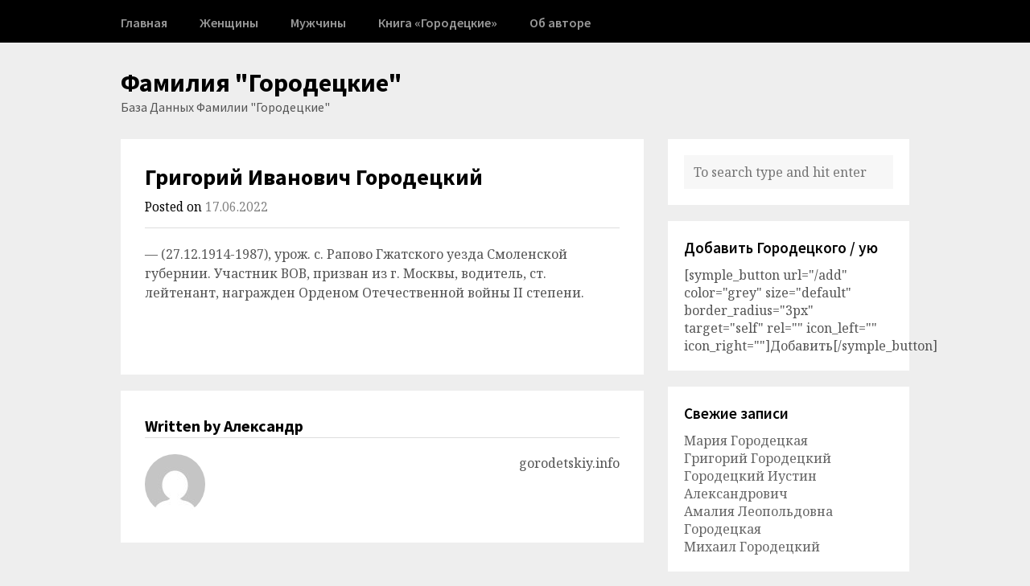

--- FILE ---
content_type: text/html; charset=UTF-8
request_url: https://gorodetskiy.info/43734
body_size: 8563
content:
<!DOCTYPE html>
<html lang="ru-RU">

<head>
	<meta charset="UTF-8">
	<meta name="viewport" content="width=device-width, initial-scale=1">
	<link rel="pingback" href="https://gorodetskiy.info/xmlrpc.php">
	<title>Григорий Иванович Городецкий &#8212; Фамилия &quot;Городецкие&quot;</title>
<meta name='robots' content='max-image-preview:large' />
<link rel='dns-prefetch' href='//fonts.googleapis.com' />
<link rel="alternate" type="application/rss+xml" title="Фамилия &quot;Городецкие&quot; &raquo; Лента" href="https://gorodetskiy.info/feed" />
<link rel="alternate" type="application/rss+xml" title="Фамилия &quot;Городецкие&quot; &raquo; Лента комментариев" href="https://gorodetskiy.info/comments/feed" />
<link rel="alternate" title="oEmbed (JSON)" type="application/json+oembed" href="https://gorodetskiy.info/wp-json/oembed/1.0/embed?url=https%3A%2F%2Fgorodetskiy.info%2F43734" />
<link rel="alternate" title="oEmbed (XML)" type="text/xml+oembed" href="https://gorodetskiy.info/wp-json/oembed/1.0/embed?url=https%3A%2F%2Fgorodetskiy.info%2F43734&#038;format=xml" />
<style id='wp-img-auto-sizes-contain-inline-css'>
img:is([sizes=auto i],[sizes^="auto," i]){contain-intrinsic-size:3000px 1500px}
/*# sourceURL=wp-img-auto-sizes-contain-inline-css */
</style>
<style id='wp-emoji-styles-inline-css'>

	img.wp-smiley, img.emoji {
		display: inline !important;
		border: none !important;
		box-shadow: none !important;
		height: 1em !important;
		width: 1em !important;
		margin: 0 0.07em !important;
		vertical-align: -0.1em !important;
		background: none !important;
		padding: 0 !important;
	}
/*# sourceURL=wp-emoji-styles-inline-css */
</style>
<style id='wp-block-library-inline-css'>
:root{--wp-block-synced-color:#7a00df;--wp-block-synced-color--rgb:122,0,223;--wp-bound-block-color:var(--wp-block-synced-color);--wp-editor-canvas-background:#ddd;--wp-admin-theme-color:#007cba;--wp-admin-theme-color--rgb:0,124,186;--wp-admin-theme-color-darker-10:#006ba1;--wp-admin-theme-color-darker-10--rgb:0,107,160.5;--wp-admin-theme-color-darker-20:#005a87;--wp-admin-theme-color-darker-20--rgb:0,90,135;--wp-admin-border-width-focus:2px}@media (min-resolution:192dpi){:root{--wp-admin-border-width-focus:1.5px}}.wp-element-button{cursor:pointer}:root .has-very-light-gray-background-color{background-color:#eee}:root .has-very-dark-gray-background-color{background-color:#313131}:root .has-very-light-gray-color{color:#eee}:root .has-very-dark-gray-color{color:#313131}:root .has-vivid-green-cyan-to-vivid-cyan-blue-gradient-background{background:linear-gradient(135deg,#00d084,#0693e3)}:root .has-purple-crush-gradient-background{background:linear-gradient(135deg,#34e2e4,#4721fb 50%,#ab1dfe)}:root .has-hazy-dawn-gradient-background{background:linear-gradient(135deg,#faaca8,#dad0ec)}:root .has-subdued-olive-gradient-background{background:linear-gradient(135deg,#fafae1,#67a671)}:root .has-atomic-cream-gradient-background{background:linear-gradient(135deg,#fdd79a,#004a59)}:root .has-nightshade-gradient-background{background:linear-gradient(135deg,#330968,#31cdcf)}:root .has-midnight-gradient-background{background:linear-gradient(135deg,#020381,#2874fc)}:root{--wp--preset--font-size--normal:16px;--wp--preset--font-size--huge:42px}.has-regular-font-size{font-size:1em}.has-larger-font-size{font-size:2.625em}.has-normal-font-size{font-size:var(--wp--preset--font-size--normal)}.has-huge-font-size{font-size:var(--wp--preset--font-size--huge)}.has-text-align-center{text-align:center}.has-text-align-left{text-align:left}.has-text-align-right{text-align:right}.has-fit-text{white-space:nowrap!important}#end-resizable-editor-section{display:none}.aligncenter{clear:both}.items-justified-left{justify-content:flex-start}.items-justified-center{justify-content:center}.items-justified-right{justify-content:flex-end}.items-justified-space-between{justify-content:space-between}.screen-reader-text{border:0;clip-path:inset(50%);height:1px;margin:-1px;overflow:hidden;padding:0;position:absolute;width:1px;word-wrap:normal!important}.screen-reader-text:focus{background-color:#ddd;clip-path:none;color:#444;display:block;font-size:1em;height:auto;left:5px;line-height:normal;padding:15px 23px 14px;text-decoration:none;top:5px;width:auto;z-index:100000}html :where(.has-border-color){border-style:solid}html :where([style*=border-top-color]){border-top-style:solid}html :where([style*=border-right-color]){border-right-style:solid}html :where([style*=border-bottom-color]){border-bottom-style:solid}html :where([style*=border-left-color]){border-left-style:solid}html :where([style*=border-width]){border-style:solid}html :where([style*=border-top-width]){border-top-style:solid}html :where([style*=border-right-width]){border-right-style:solid}html :where([style*=border-bottom-width]){border-bottom-style:solid}html :where([style*=border-left-width]){border-left-style:solid}html :where(img[class*=wp-image-]){height:auto;max-width:100%}:where(figure){margin:0 0 1em}html :where(.is-position-sticky){--wp-admin--admin-bar--position-offset:var(--wp-admin--admin-bar--height,0px)}@media screen and (max-width:600px){html :where(.is-position-sticky){--wp-admin--admin-bar--position-offset:0px}}

/*# sourceURL=wp-block-library-inline-css */
</style><style id='wp-block-paragraph-inline-css'>
.is-small-text{font-size:.875em}.is-regular-text{font-size:1em}.is-large-text{font-size:2.25em}.is-larger-text{font-size:3em}.has-drop-cap:not(:focus):first-letter{float:left;font-size:8.4em;font-style:normal;font-weight:100;line-height:.68;margin:.05em .1em 0 0;text-transform:uppercase}body.rtl .has-drop-cap:not(:focus):first-letter{float:none;margin-left:.1em}p.has-drop-cap.has-background{overflow:hidden}:root :where(p.has-background){padding:1.25em 2.375em}:where(p.has-text-color:not(.has-link-color)) a{color:inherit}p.has-text-align-left[style*="writing-mode:vertical-lr"],p.has-text-align-right[style*="writing-mode:vertical-rl"]{rotate:180deg}
/*# sourceURL=https://gorodetskiy.info/wp-includes/blocks/paragraph/style.min.css */
</style>
<style id='global-styles-inline-css'>
:root{--wp--preset--aspect-ratio--square: 1;--wp--preset--aspect-ratio--4-3: 4/3;--wp--preset--aspect-ratio--3-4: 3/4;--wp--preset--aspect-ratio--3-2: 3/2;--wp--preset--aspect-ratio--2-3: 2/3;--wp--preset--aspect-ratio--16-9: 16/9;--wp--preset--aspect-ratio--9-16: 9/16;--wp--preset--color--black: #000000;--wp--preset--color--cyan-bluish-gray: #abb8c3;--wp--preset--color--white: #ffffff;--wp--preset--color--pale-pink: #f78da7;--wp--preset--color--vivid-red: #cf2e2e;--wp--preset--color--luminous-vivid-orange: #ff6900;--wp--preset--color--luminous-vivid-amber: #fcb900;--wp--preset--color--light-green-cyan: #7bdcb5;--wp--preset--color--vivid-green-cyan: #00d084;--wp--preset--color--pale-cyan-blue: #8ed1fc;--wp--preset--color--vivid-cyan-blue: #0693e3;--wp--preset--color--vivid-purple: #9b51e0;--wp--preset--gradient--vivid-cyan-blue-to-vivid-purple: linear-gradient(135deg,rgb(6,147,227) 0%,rgb(155,81,224) 100%);--wp--preset--gradient--light-green-cyan-to-vivid-green-cyan: linear-gradient(135deg,rgb(122,220,180) 0%,rgb(0,208,130) 100%);--wp--preset--gradient--luminous-vivid-amber-to-luminous-vivid-orange: linear-gradient(135deg,rgb(252,185,0) 0%,rgb(255,105,0) 100%);--wp--preset--gradient--luminous-vivid-orange-to-vivid-red: linear-gradient(135deg,rgb(255,105,0) 0%,rgb(207,46,46) 100%);--wp--preset--gradient--very-light-gray-to-cyan-bluish-gray: linear-gradient(135deg,rgb(238,238,238) 0%,rgb(169,184,195) 100%);--wp--preset--gradient--cool-to-warm-spectrum: linear-gradient(135deg,rgb(74,234,220) 0%,rgb(151,120,209) 20%,rgb(207,42,186) 40%,rgb(238,44,130) 60%,rgb(251,105,98) 80%,rgb(254,248,76) 100%);--wp--preset--gradient--blush-light-purple: linear-gradient(135deg,rgb(255,206,236) 0%,rgb(152,150,240) 100%);--wp--preset--gradient--blush-bordeaux: linear-gradient(135deg,rgb(254,205,165) 0%,rgb(254,45,45) 50%,rgb(107,0,62) 100%);--wp--preset--gradient--luminous-dusk: linear-gradient(135deg,rgb(255,203,112) 0%,rgb(199,81,192) 50%,rgb(65,88,208) 100%);--wp--preset--gradient--pale-ocean: linear-gradient(135deg,rgb(255,245,203) 0%,rgb(182,227,212) 50%,rgb(51,167,181) 100%);--wp--preset--gradient--electric-grass: linear-gradient(135deg,rgb(202,248,128) 0%,rgb(113,206,126) 100%);--wp--preset--gradient--midnight: linear-gradient(135deg,rgb(2,3,129) 0%,rgb(40,116,252) 100%);--wp--preset--font-size--small: 13px;--wp--preset--font-size--medium: 20px;--wp--preset--font-size--large: 36px;--wp--preset--font-size--x-large: 42px;--wp--preset--spacing--20: 0.44rem;--wp--preset--spacing--30: 0.67rem;--wp--preset--spacing--40: 1rem;--wp--preset--spacing--50: 1.5rem;--wp--preset--spacing--60: 2.25rem;--wp--preset--spacing--70: 3.38rem;--wp--preset--spacing--80: 5.06rem;--wp--preset--shadow--natural: 6px 6px 9px rgba(0, 0, 0, 0.2);--wp--preset--shadow--deep: 12px 12px 50px rgba(0, 0, 0, 0.4);--wp--preset--shadow--sharp: 6px 6px 0px rgba(0, 0, 0, 0.2);--wp--preset--shadow--outlined: 6px 6px 0px -3px rgb(255, 255, 255), 6px 6px rgb(0, 0, 0);--wp--preset--shadow--crisp: 6px 6px 0px rgb(0, 0, 0);}:where(.is-layout-flex){gap: 0.5em;}:where(.is-layout-grid){gap: 0.5em;}body .is-layout-flex{display: flex;}.is-layout-flex{flex-wrap: wrap;align-items: center;}.is-layout-flex > :is(*, div){margin: 0;}body .is-layout-grid{display: grid;}.is-layout-grid > :is(*, div){margin: 0;}:where(.wp-block-columns.is-layout-flex){gap: 2em;}:where(.wp-block-columns.is-layout-grid){gap: 2em;}:where(.wp-block-post-template.is-layout-flex){gap: 1.25em;}:where(.wp-block-post-template.is-layout-grid){gap: 1.25em;}.has-black-color{color: var(--wp--preset--color--black) !important;}.has-cyan-bluish-gray-color{color: var(--wp--preset--color--cyan-bluish-gray) !important;}.has-white-color{color: var(--wp--preset--color--white) !important;}.has-pale-pink-color{color: var(--wp--preset--color--pale-pink) !important;}.has-vivid-red-color{color: var(--wp--preset--color--vivid-red) !important;}.has-luminous-vivid-orange-color{color: var(--wp--preset--color--luminous-vivid-orange) !important;}.has-luminous-vivid-amber-color{color: var(--wp--preset--color--luminous-vivid-amber) !important;}.has-light-green-cyan-color{color: var(--wp--preset--color--light-green-cyan) !important;}.has-vivid-green-cyan-color{color: var(--wp--preset--color--vivid-green-cyan) !important;}.has-pale-cyan-blue-color{color: var(--wp--preset--color--pale-cyan-blue) !important;}.has-vivid-cyan-blue-color{color: var(--wp--preset--color--vivid-cyan-blue) !important;}.has-vivid-purple-color{color: var(--wp--preset--color--vivid-purple) !important;}.has-black-background-color{background-color: var(--wp--preset--color--black) !important;}.has-cyan-bluish-gray-background-color{background-color: var(--wp--preset--color--cyan-bluish-gray) !important;}.has-white-background-color{background-color: var(--wp--preset--color--white) !important;}.has-pale-pink-background-color{background-color: var(--wp--preset--color--pale-pink) !important;}.has-vivid-red-background-color{background-color: var(--wp--preset--color--vivid-red) !important;}.has-luminous-vivid-orange-background-color{background-color: var(--wp--preset--color--luminous-vivid-orange) !important;}.has-luminous-vivid-amber-background-color{background-color: var(--wp--preset--color--luminous-vivid-amber) !important;}.has-light-green-cyan-background-color{background-color: var(--wp--preset--color--light-green-cyan) !important;}.has-vivid-green-cyan-background-color{background-color: var(--wp--preset--color--vivid-green-cyan) !important;}.has-pale-cyan-blue-background-color{background-color: var(--wp--preset--color--pale-cyan-blue) !important;}.has-vivid-cyan-blue-background-color{background-color: var(--wp--preset--color--vivid-cyan-blue) !important;}.has-vivid-purple-background-color{background-color: var(--wp--preset--color--vivid-purple) !important;}.has-black-border-color{border-color: var(--wp--preset--color--black) !important;}.has-cyan-bluish-gray-border-color{border-color: var(--wp--preset--color--cyan-bluish-gray) !important;}.has-white-border-color{border-color: var(--wp--preset--color--white) !important;}.has-pale-pink-border-color{border-color: var(--wp--preset--color--pale-pink) !important;}.has-vivid-red-border-color{border-color: var(--wp--preset--color--vivid-red) !important;}.has-luminous-vivid-orange-border-color{border-color: var(--wp--preset--color--luminous-vivid-orange) !important;}.has-luminous-vivid-amber-border-color{border-color: var(--wp--preset--color--luminous-vivid-amber) !important;}.has-light-green-cyan-border-color{border-color: var(--wp--preset--color--light-green-cyan) !important;}.has-vivid-green-cyan-border-color{border-color: var(--wp--preset--color--vivid-green-cyan) !important;}.has-pale-cyan-blue-border-color{border-color: var(--wp--preset--color--pale-cyan-blue) !important;}.has-vivid-cyan-blue-border-color{border-color: var(--wp--preset--color--vivid-cyan-blue) !important;}.has-vivid-purple-border-color{border-color: var(--wp--preset--color--vivid-purple) !important;}.has-vivid-cyan-blue-to-vivid-purple-gradient-background{background: var(--wp--preset--gradient--vivid-cyan-blue-to-vivid-purple) !important;}.has-light-green-cyan-to-vivid-green-cyan-gradient-background{background: var(--wp--preset--gradient--light-green-cyan-to-vivid-green-cyan) !important;}.has-luminous-vivid-amber-to-luminous-vivid-orange-gradient-background{background: var(--wp--preset--gradient--luminous-vivid-amber-to-luminous-vivid-orange) !important;}.has-luminous-vivid-orange-to-vivid-red-gradient-background{background: var(--wp--preset--gradient--luminous-vivid-orange-to-vivid-red) !important;}.has-very-light-gray-to-cyan-bluish-gray-gradient-background{background: var(--wp--preset--gradient--very-light-gray-to-cyan-bluish-gray) !important;}.has-cool-to-warm-spectrum-gradient-background{background: var(--wp--preset--gradient--cool-to-warm-spectrum) !important;}.has-blush-light-purple-gradient-background{background: var(--wp--preset--gradient--blush-light-purple) !important;}.has-blush-bordeaux-gradient-background{background: var(--wp--preset--gradient--blush-bordeaux) !important;}.has-luminous-dusk-gradient-background{background: var(--wp--preset--gradient--luminous-dusk) !important;}.has-pale-ocean-gradient-background{background: var(--wp--preset--gradient--pale-ocean) !important;}.has-electric-grass-gradient-background{background: var(--wp--preset--gradient--electric-grass) !important;}.has-midnight-gradient-background{background: var(--wp--preset--gradient--midnight) !important;}.has-small-font-size{font-size: var(--wp--preset--font-size--small) !important;}.has-medium-font-size{font-size: var(--wp--preset--font-size--medium) !important;}.has-large-font-size{font-size: var(--wp--preset--font-size--large) !important;}.has-x-large-font-size{font-size: var(--wp--preset--font-size--x-large) !important;}
/*# sourceURL=global-styles-inline-css */
</style>

<style id='classic-theme-styles-inline-css'>
/*! This file is auto-generated */
.wp-block-button__link{color:#fff;background-color:#32373c;border-radius:9999px;box-shadow:none;text-decoration:none;padding:calc(.667em + 2px) calc(1.333em + 2px);font-size:1.125em}.wp-block-file__button{background:#32373c;color:#fff;text-decoration:none}
/*# sourceURL=/wp-includes/css/classic-themes.min.css */
</style>
<link rel='stylesheet' id='wpex-style-css' href='https://gorodetskiy.info/wp-content/themes/wpex-blogger/wpex-blogger-2.2.1/style.css?ver=2.2.1' media='all' />
<link rel='stylesheet' id='wpex-google-fonts-css' href='https://fonts.googleapis.com/css2?family=Noto+Serif%3Aital%2Cwght%400%2C400%3B0%2C700%3B1%2C400%3B1%2C700&#038;family=Source+Sans+Pro%3Aital%2Cwght%400%2C400%3B0%2C600%3B0%2C700%3B1%2C400%3B1%2C600%3B1%2C700&#038;display=swap&#038;ver=6.9' media='all' />
<script src="https://gorodetskiy.info/wp-includes/js/jquery/jquery.min.js?ver=3.7.1" id="jquery-core-js"></script>
<script src="https://gorodetskiy.info/wp-includes/js/jquery/jquery-migrate.min.js?ver=3.4.1" id="jquery-migrate-js"></script>
<link rel="https://api.w.org/" href="https://gorodetskiy.info/wp-json/" /><link rel="alternate" title="JSON" type="application/json" href="https://gorodetskiy.info/wp-json/wp/v2/posts/43734" /><link rel="EditURI" type="application/rsd+xml" title="RSD" href="https://gorodetskiy.info/xmlrpc.php?rsd" />
<meta name="generator" content="WordPress 6.9" />
<link rel="canonical" href="https://gorodetskiy.info/43734" />
<link rel='shortlink' href='https://gorodetskiy.info/?p=43734' />
</head>

<body class="wp-singular post-template-default single single-post postid-43734 single-format-standard wp-theme-wpex-bloggerwpex-blogger-221">


<a class="skip-link screen-reader-text" href="#content">Skip to content</a>


<div id="site-navigation-wrap">

	<div id="sidr-close"><a href="#sidr-close" class="toggle-sidr-close"><svg xmlns="http://www.w3.org/2000/svg" height="24px" viewBox="0 0 24 24" width="24px" fill="currentColor"><path d="M0 0h24v24H0V0z" fill="none"/><path d="M19 6.41L17.59 5 12 10.59 6.41 5 5 6.41 10.59 12 5 17.59 6.41 19 12 13.41 17.59 19 19 17.59 13.41 12 19 6.41z"/></svg></a></div>

	<nav id="site-navigation" class="navigation main-navigation clr container" role="navigation">

		<a href="#sidr-main" id="navigation-toggle"><svg xmlns="http://www.w3.org/2000/svg" height="24px" viewBox="0 0 24 24" width="24px" fill="currentColor"><path d="M0 0h24v24H0V0z" fill="none"/><path d="M3 18h18v-2H3v2zm0-5h18v-2H3v2zm0-7v2h18V6H3z"/></svg>Menu</a>

		<div class="menu-glavnoe-menyu-container"><ul id="menu-glavnoe-menyu" class="dropdown-menu sf-menu"><li id="menu-item-19" class="menu-item menu-item-type-custom menu-item-object-custom menu-item-19"><a href="/">Главная</a></li>
<li id="menu-item-21" class="menu-item menu-item-type-taxonomy menu-item-object-category menu-item-21"><a href="https://gorodetskiy.info/category/female">Женщины</a></li>
<li id="menu-item-22" class="menu-item menu-item-type-taxonomy menu-item-object-category menu-item-22"><a href="https://gorodetskiy.info/category/male">Мужчины</a></li>
<li id="menu-item-45637" class="menu-item menu-item-type-post_type menu-item-object-page menu-item-45637"><a href="https://gorodetskiy.info/kniga-gorodetskie">Книга &#171;Городецкие&#187;</a></li>
<li id="menu-item-27" class="menu-item menu-item-type-post_type menu-item-object-page menu-item-27"><a href="https://gorodetskiy.info/about-author">Об авторе</a></li>
</ul></div>
	</nav><!-- #site-navigation -->

</div><!-- #site-navigation-wrap -->
<div id="header-wrap">

    <header id="header" class="site-header container" role="banner">

        
<div class="site-branding">

    <div id="logo">

        
            <div class="site-text-logo">

                <a href="https://gorodetskiy.info/">Фамилия &quot;Городецкие&quot;</a>

                
                    <div class="site-description">База Данных Фамилии &quot;Городецкие&quot;</div>

                
            </div><!-- .site-text-logo -->

        
    </div><!-- #logo -->

</div><!-- .site-branding -->
        

<aside id="header-aside">

	
	
	
	
	
	
	
	
	
	
	
</aside><!-- .header-aside -->
    </header><!-- #header -->

</div><!-- #header-wrap -->

	<div id="main" class="site-main clr container">

	<div id="primary" class="content-area clr">

		<main id="content" class="site-content left-content clr" role="main">

			

<article class="boxed clr">
		
<header class="page-header clr">

	<h1 class="page-header-title">Григорий Иванович Городецкий</h1>

	
<ul class="post-meta clr">

	<li class="meta-date">
		Posted on		<span class="meta-date-text">17.06.2022</span>
	</li>

	
	
</ul><!-- .post-meta -->
</header><!-- #page-header -->	
<div class="post-content entry clr">
	
<p>&#8212; (27.12.1914-1987), урож. с. Рапово Гжатского уезда Смоленской губернии. Участник ВОВ, призван из г. Москвы, водитель, ст. лейтенант, награжден Орденом Отечественной войны II степени.</p>
</div><!-- .entry -->			
<footer class="entry-footer">
	</footer><!-- .entry-footer --></article>


<div class="author-info boxed">

	<h4 class="heading"><span>Written by Александр</span></h4>

	<div class="author-info-inner">

					<a href="https://gorodetskiy.info/author/algor1954" rel="author" class="author-avatar">
				<img alt='' src='https://secure.gravatar.com/avatar/?s=75&#038;d=mm&#038;r=g' srcset='https://secure.gravatar.com/avatar/?s=150&#038;d=mm&#038;r=g 2x' class='avatar avatar-75 photo avatar-default' height='75' width='75' decoding='async'/>			</a>
		
		<div class="author-description">
			<p>gorodetskiy.info</p>
		</div><!-- .author-description -->

	</div><!-- .author-info-inner -->

</div><!-- .author-info -->
 
		</main><!-- #content -->

		
	<aside id="secondary" class="sidebar-container" role="complementary">

		<div class="sidebar-inner">

			<div class="widget-area"><div class="sidebar-widget widget_search clr">
<form method="get" id="searchform" class="searchform" action="https://gorodetskiy.info/" role="search">
	<input type="search" class="field" name="s" value="" id="s" placeholder="To search type and hit enter" />
</form></div><div class="sidebar-widget widget_text clr"><h5 class="widget-title">Добавить Городецкого / ую</h5>			<div class="textwidget">[symple_button url="/add" color="grey" size="default" border_radius="3px" target="self" rel="" icon_left="" icon_right=""]Добавить[/symple_button]</div>
		</div>
		<div class="sidebar-widget widget_recent_entries clr">
		<h5 class="widget-title">Свежие записи</h5>
		<ul>
											<li>
					<a href="https://gorodetskiy.info/45752">Мария Городецкая</a>
									</li>
											<li>
					<a href="https://gorodetskiy.info/45750">Григорий Городецкий</a>
									</li>
											<li>
					<a href="https://gorodetskiy.info/45743">Городецкий Иустин Александрович</a>
									</li>
											<li>
					<a href="https://gorodetskiy.info/45730">Амалия Леопольдовна Городецкая</a>
									</li>
											<li>
					<a href="https://gorodetskiy.info/45729">Михаил Городецкий</a>
									</li>
					</ul>

		</div><div class="sidebar-widget widget_categories clr"><h5 class="widget-title">Рубрики</h5>
			<ul>
					<li class="cat-item cat-item-1"><a href="https://gorodetskiy.info/category/bez-rubriki">без рубрики</a> (2)
</li>
	<li class="cat-item cat-item-3"><a href="https://gorodetskiy.info/category/female">Женщины</a> (1&nbsp;696)
</li>
	<li class="cat-item cat-item-2"><a href="https://gorodetskiy.info/category/male">Мужчины</a> (3&nbsp;608)
</li>
			</ul>

			</div><div class="sidebar-widget widget_text clr">			<div class="textwidget"><!-- Yandex.Metrika counter -->
<script type="text/javascript">
(function (d, w, c) {
    (w[c] = w[c] || []).push(function() {
        try {
            w.yaCounter28623361 = new Ya.Metrika({id:28623361,
                    webvisor:true,
                    clickmap:true});
        } catch(e) { }
    });

    var n = d.getElementsByTagName("script")[0],
        s = d.createElement("script"),
        f = function () { n.parentNode.insertBefore(s, n); };
    s.type = "text/javascript";
    s.async = true;
    s.src = (d.location.protocol == "https:" ? "https:" : "http:") + "//mc.yandex.ru/metrika/watch.js";

    if (w.opera == "[object Opera]") {
        d.addEventListener("DOMContentLoaded", f, false);
    } else { f(); }
})(document, window, "yandex_metrika_callbacks");
</script>
<noscript><div><img src="//mc.yandex.ru/watch/28623361" style="position:absolute; left:-9999px;" alt="" /></div></noscript>
<!-- /Yandex.Metrika counter --></div>
		</div><div class="sidebar-widget widget_block widget_text clr">
<p></p>
</div></div><!-- .widget-area -->

		</div><!-- .sidebar-inner -->

	</aside><!-- #secondary -->


	</div><!-- #primary -->

	
<ul class="single-post-pagination"><li class="post-prev"><a href="https://gorodetskiy.info/43720" rel="next"><svg xmlns="http://www.w3.org/2000/svg" enable-background="new 0 0 24 24" height="24px" viewBox="0 0 24 24" width="24px" fill="currentColor"><rect fill="none" height="24" width="24"/><path d="M9,19l1.41-1.41L5.83,13H22V11H5.83l4.59-4.59L9,5l-7,7L9,19z"/></svg>Василий Петрович Городецкий</a></li><li class="post-next"><a href="https://gorodetskiy.info/43742" rel="prev">Паладий Павлович Городецкий<svg xmlns="http://www.w3.org/2000/svg" enable-background="new 0 0 24 24" height="24px" viewBox="0 0 24 24" width="24px" fill="currentColor"><rect fill="none" height="24" width="24"/><path d="M15,5l-1.41,1.41L18.17,11H2V13h16.17l-4.59,4.59L15,19l7-7L15,5z"/></svg></a></li></ul><!-- .post-post-pagination -->


	</div><!-- #main-content -->

	
		<div id="footer-wrap" class="site-footer clr">

			<div id="footer" class="clr container">

				
			</div><!-- #footer -->

		</div><!-- #footer-wrap -->

	
	
<footer id="copyright-wrap" class="clr">

	<div id="copyright" role="contentinfo" class="clr">Copyright © 2015-2023 Автор и создатель базы данных — <a href="https://web.archive.org/web/20230615052251/https://gorodetskiy.info/about-author">Александр Артемович Городецкий</a> (Россия)<br>
2024 Техническая поддержка - <a href="https://gorodetskiy.info/%d0%b4%d0%b8%d0%bc%d0%b8%d1%82%d1%80%d0%b8%d0%b9-%d0%b2%d0%bb%d0%b0%d0%b4%d0%b8%d0%bc%d0%b8%d1%80%d0%be%d0%b2%d0%b8%d1%87-%d0%b3%d0%be%d1%80%d0%be%d0%b4%d0%b5%d1%86%d0%ba%d0%b8%d0%b9"> Димитрий Владимирович Городецкий </a> (Великобритания)</div><!-- #copyright -->

</footer><!-- #footer-wrap -->
</div><!-- #wrap -->


<div id="mobile-search">
	<form method="get" action="https://gorodetskiy.info/" role="search" id="mobile-search-form">
		<input type="search" class="field" name="s" value="" placeholder="To search type and hit enter" />
	</form>
</div>
<script type="speculationrules">
{"prefetch":[{"source":"document","where":{"and":[{"href_matches":"/*"},{"not":{"href_matches":["/wp-*.php","/wp-admin/*","/wp-content/uploads/*","/wp-content/*","/wp-content/plugins/*","/wp-content/themes/wpex-blogger/wpex-blogger-2.2.1/*","/*\\?(.+)"]}},{"not":{"selector_matches":"a[rel~=\"nofollow\"]"}},{"not":{"selector_matches":".no-prefetch, .no-prefetch a"}}]},"eagerness":"conservative"}]}
</script>
<script src="https://gorodetskiy.info/wp-content/themes/wpex-blogger/wpex-blogger-2.2.1/assets/js/jquery.superfish.js?ver=1.7.4" id="superfish-js"></script>
<script src="https://gorodetskiy.info/wp-content/themes/wpex-blogger/wpex-blogger-2.2.1/assets/js/jquery.sidr.js?ver=1.0" id="sidr-js"></script>
<script src="https://gorodetskiy.info/wp-content/themes/wpex-blogger/wpex-blogger-2.2.1/assets/js/wpex-blogger.js?ver=2.2.1" id="wpex-blogger-js"></script>
<script id="wp-emoji-settings" type="application/json">
{"baseUrl":"https://s.w.org/images/core/emoji/17.0.2/72x72/","ext":".png","svgUrl":"https://s.w.org/images/core/emoji/17.0.2/svg/","svgExt":".svg","source":{"concatemoji":"https://gorodetskiy.info/wp-includes/js/wp-emoji-release.min.js?ver=6.9"}}
</script>
<script type="module">
/*! This file is auto-generated */
const a=JSON.parse(document.getElementById("wp-emoji-settings").textContent),o=(window._wpemojiSettings=a,"wpEmojiSettingsSupports"),s=["flag","emoji"];function i(e){try{var t={supportTests:e,timestamp:(new Date).valueOf()};sessionStorage.setItem(o,JSON.stringify(t))}catch(e){}}function c(e,t,n){e.clearRect(0,0,e.canvas.width,e.canvas.height),e.fillText(t,0,0);t=new Uint32Array(e.getImageData(0,0,e.canvas.width,e.canvas.height).data);e.clearRect(0,0,e.canvas.width,e.canvas.height),e.fillText(n,0,0);const a=new Uint32Array(e.getImageData(0,0,e.canvas.width,e.canvas.height).data);return t.every((e,t)=>e===a[t])}function p(e,t){e.clearRect(0,0,e.canvas.width,e.canvas.height),e.fillText(t,0,0);var n=e.getImageData(16,16,1,1);for(let e=0;e<n.data.length;e++)if(0!==n.data[e])return!1;return!0}function u(e,t,n,a){switch(t){case"flag":return n(e,"\ud83c\udff3\ufe0f\u200d\u26a7\ufe0f","\ud83c\udff3\ufe0f\u200b\u26a7\ufe0f")?!1:!n(e,"\ud83c\udde8\ud83c\uddf6","\ud83c\udde8\u200b\ud83c\uddf6")&&!n(e,"\ud83c\udff4\udb40\udc67\udb40\udc62\udb40\udc65\udb40\udc6e\udb40\udc67\udb40\udc7f","\ud83c\udff4\u200b\udb40\udc67\u200b\udb40\udc62\u200b\udb40\udc65\u200b\udb40\udc6e\u200b\udb40\udc67\u200b\udb40\udc7f");case"emoji":return!a(e,"\ud83e\u1fac8")}return!1}function f(e,t,n,a){let r;const o=(r="undefined"!=typeof WorkerGlobalScope&&self instanceof WorkerGlobalScope?new OffscreenCanvas(300,150):document.createElement("canvas")).getContext("2d",{willReadFrequently:!0}),s=(o.textBaseline="top",o.font="600 32px Arial",{});return e.forEach(e=>{s[e]=t(o,e,n,a)}),s}function r(e){var t=document.createElement("script");t.src=e,t.defer=!0,document.head.appendChild(t)}a.supports={everything:!0,everythingExceptFlag:!0},new Promise(t=>{let n=function(){try{var e=JSON.parse(sessionStorage.getItem(o));if("object"==typeof e&&"number"==typeof e.timestamp&&(new Date).valueOf()<e.timestamp+604800&&"object"==typeof e.supportTests)return e.supportTests}catch(e){}return null}();if(!n){if("undefined"!=typeof Worker&&"undefined"!=typeof OffscreenCanvas&&"undefined"!=typeof URL&&URL.createObjectURL&&"undefined"!=typeof Blob)try{var e="postMessage("+f.toString()+"("+[JSON.stringify(s),u.toString(),c.toString(),p.toString()].join(",")+"));",a=new Blob([e],{type:"text/javascript"});const r=new Worker(URL.createObjectURL(a),{name:"wpTestEmojiSupports"});return void(r.onmessage=e=>{i(n=e.data),r.terminate(),t(n)})}catch(e){}i(n=f(s,u,c,p))}t(n)}).then(e=>{for(const n in e)a.supports[n]=e[n],a.supports.everything=a.supports.everything&&a.supports[n],"flag"!==n&&(a.supports.everythingExceptFlag=a.supports.everythingExceptFlag&&a.supports[n]);var t;a.supports.everythingExceptFlag=a.supports.everythingExceptFlag&&!a.supports.flag,a.supports.everything||((t=a.source||{}).concatemoji?r(t.concatemoji):t.wpemoji&&t.twemoji&&(r(t.twemoji),r(t.wpemoji)))});
//# sourceURL=https://gorodetskiy.info/wp-includes/js/wp-emoji-loader.min.js
</script>
</body>
</html>
<!-- Dynamic page generated in 0.046 seconds. -->
<!-- Cached page generated by WP-Super-Cache on 2026-01-26 00:50:39 -->

<!-- super cache -->